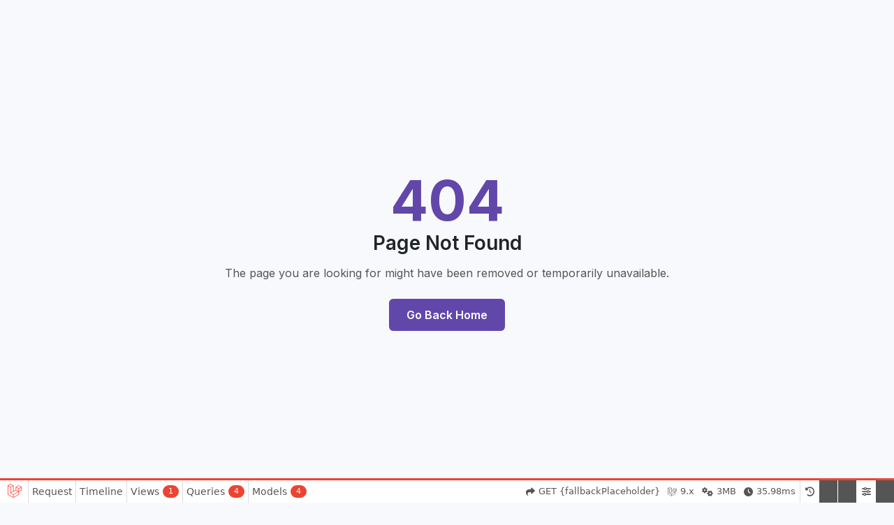

--- FILE ---
content_type: text/html; charset=UTF-8
request_url: https://yespleaseinvitation.com/product-category/undangan-pernikahan-cetak/model-k/?filter_theme=beach&filter_color=black,orange
body_size: 10107
content:
<!doctype html>
<html lang="en">
<head>
    <meta charset="utf-8">
    <title>404 — Page Not Found | YOORIX</title>
    <meta name="viewport" content="width=device-width, initial-scale=1">

    <!-- Bootstrap -->
    <link href="https://cdn.jsdelivr.net/npm/bootstrap@5.3.3/dist/css/bootstrap.min.css" rel="stylesheet">
    <link href="https://fonts.googleapis.com/css2?family=Inter:wght@400;500;600;700&display=swap" rel="stylesheet">

    <style>
        :root{
            --yoorix-primary:#6247AA;
        }
        body{
            font-family: "Inter", sans-serif;
            background:#f8f9fc;
            height:100vh;
            display:flex;
            align-items:center;
            justify-content:center;
            text-align:center;
            padding:20px;
        }
        .code{
            font-size:80px;
            font-weight:700;
            color:var(--yoorix-primary);
            line-height:1;
        }
        .title{
            font-size:28px;
            font-weight:600;
            margin-bottom:10px;
        }
        .desc{
            font-size:16px;
            color:#555;
            margin-bottom:25px;
        }
        .btn-yoorix{
            background:var(--yoorix-primary);
            color:#fff;
            font-weight:600;
            padding:10px 24px;
            border-radius:6px;
        }
        .btn-yoorix:hover{
            background:#513c93;
            color:#fff;
        }
    </style>
<link rel='stylesheet' type='text/css' property='stylesheet' href='/_debugbar/assets/stylesheets?v=1753192890' data-turbolinks-eval='false' data-turbo-eval='false'><script src='/_debugbar/assets/javascript?v=1753192890' data-turbolinks-eval='false' data-turbo-eval='false'></script><script data-turbo-eval='false'>jQuery.noConflict(true);</script>
<script> Sfdump = window.Sfdump || (function (doc) { doc.documentElement.classList.add('sf-js-enabled'); var rxEsc = /([.*+?^${}()|\[\]\/\\])/g, idRx = /\bsf-dump-\d+-ref[012]\w+\b/, keyHint = 0 <= navigator.platform.toUpperCase().indexOf('MAC') ? 'Cmd' : 'Ctrl', addEventListener = function (e, n, cb) { e.addEventListener(n, cb, false); }; if (!doc.addEventListener) { addEventListener = function (element, eventName, callback) { element.attachEvent('on' + eventName, function (e) { e.preventDefault = function () {e.returnValue = false;}; e.target = e.srcElement; callback(e); }); }; } function toggle(a, recursive) { var s = a.nextSibling || {}, oldClass = s.className, arrow, newClass; if (/\bsf-dump-compact\b/.test(oldClass)) { arrow = '▼'; newClass = 'sf-dump-expanded'; } else if (/\bsf-dump-expanded\b/.test(oldClass)) { arrow = '▶'; newClass = 'sf-dump-compact'; } else { return false; } if (doc.createEvent && s.dispatchEvent) { var event = doc.createEvent('Event'); event.initEvent('sf-dump-expanded' === newClass ? 'sfbeforedumpexpand' : 'sfbeforedumpcollapse', true, false); s.dispatchEvent(event); } a.lastChild.innerHTML = arrow; s.className = s.className.replace(/\bsf-dump-(compact|expanded)\b/, newClass); if (recursive) { try { a = s.querySelectorAll('.'+oldClass); for (s = 0; s < a.length; ++s) { if (-1 == a[s].className.indexOf(newClass)) { a[s].className = newClass; a[s].previousSibling.lastChild.innerHTML = arrow; } } } catch (e) { } } return true; }; function collapse(a, recursive) { var s = a.nextSibling || {}, oldClass = s.className; if (/\bsf-dump-expanded\b/.test(oldClass)) { toggle(a, recursive); return true; } return false; }; function expand(a, recursive) { var s = a.nextSibling || {}, oldClass = s.className; if (/\bsf-dump-compact\b/.test(oldClass)) { toggle(a, recursive); return true; } return false; }; function collapseAll(root) { var a = root.querySelector('a.sf-dump-toggle'); if (a) { collapse(a, true); expand(a); return true; } return false; } function reveal(node) { var previous, parents = []; while ((node = node.parentNode || {}) && (previous = node.previousSibling) && 'A' === previous.tagName) { parents.push(previous); } if (0 !== parents.length) { parents.forEach(function (parent) { expand(parent); }); return true; } return false; } function highlight(root, activeNode, nodes) { resetHighlightedNodes(root); Array.from(nodes||[]).forEach(function (node) { if (!/\bsf-dump-highlight\b/.test(node.className)) { node.className = node.className + ' sf-dump-highlight'; } }); if (!/\bsf-dump-highlight-active\b/.test(activeNode.className)) { activeNode.className = activeNode.className + ' sf-dump-highlight-active'; } } function resetHighlightedNodes(root) { Array.from(root.querySelectorAll('.sf-dump-str, .sf-dump-key, .sf-dump-public, .sf-dump-protected, .sf-dump-private')).forEach(function (strNode) { strNode.className = strNode.className.replace(/\bsf-dump-highlight\b/, ''); strNode.className = strNode.className.replace(/\bsf-dump-highlight-active\b/, ''); }); } return function (root, x) { root = doc.getElementById(root); var indentRx = new RegExp('^('+(root.getAttribute('data-indent-pad') || ' ').replace(rxEsc, '\\$1')+')+', 'm'), options = {"maxDepth":1,"maxStringLength":160,"fileLinkFormat":false}, elt = root.getElementsByTagName('A'), len = elt.length, i = 0, s, h, t = []; while (i < len) t.push(elt[i++]); for (i in x) { options[i] = x[i]; } function a(e, f) { addEventListener(root, e, function (e, n) { if ('A' == e.target.tagName) { f(e.target, e); } else if ('A' == e.target.parentNode.tagName) { f(e.target.parentNode, e); } else { n = /\bsf-dump-ellipsis\b/.test(e.target.className) ? e.target.parentNode : e.target; if ((n = n.nextElementSibling) && 'A' == n.tagName) { if (!/\bsf-dump-toggle\b/.test(n.className)) { n = n.nextElementSibling || n; } f(n, e, true); } } }); }; function isCtrlKey(e) { return e.ctrlKey || e.metaKey; } function xpathString(str) { var parts = str.match(/[^'"]+|['"]/g).map(function (part) { if ("'" == part) { return '"\'"'; } if ('"' == part) { return "'\"'"; } return "'" + part + "'"; }); return "concat(" + parts.join(",") + ", '')"; } function xpathHasClass(className) { return "contains(concat(' ', normalize-space(@class), ' '), ' " + className +" ')"; } a('mouseover', function (a, e, c) { if (c) { e.target.style.cursor = "pointer"; } }); a('click', function (a, e, c) { if (/\bsf-dump-toggle\b/.test(a.className)) { e.preventDefault(); if (!toggle(a, isCtrlKey(e))) { var r = doc.getElementById(a.getAttribute('href').slice(1)), s = r.previousSibling, f = r.parentNode, t = a.parentNode; t.replaceChild(r, a); f.replaceChild(a, s); t.insertBefore(s, r); f = f.firstChild.nodeValue.match(indentRx); t = t.firstChild.nodeValue.match(indentRx); if (f && t && f[0] !== t[0]) { r.innerHTML = r.innerHTML.replace(new RegExp('^'+f[0].replace(rxEsc, '\\$1'), 'mg'), t[0]); } if (/\bsf-dump-compact\b/.test(r.className)) { toggle(s, isCtrlKey(e)); } } if (c) { } else if (doc.getSelection) { try { doc.getSelection().removeAllRanges(); } catch (e) { doc.getSelection().empty(); } } else { doc.selection.empty(); } } else if (/\bsf-dump-str-toggle\b/.test(a.className)) { e.preventDefault(); e = a.parentNode.parentNode; e.className = e.className.replace(/\bsf-dump-str-(expand|collapse)\b/, a.parentNode.className); } }); elt = root.getElementsByTagName('SAMP'); len = elt.length; i = 0; while (i < len) t.push(elt[i++]); len = t.length; for (i = 0; i < len; ++i) { elt = t[i]; if ('SAMP' == elt.tagName) { a = elt.previousSibling || {}; if ('A' != a.tagName) { a = doc.createElement('A'); a.className = 'sf-dump-ref'; elt.parentNode.insertBefore(a, elt); } else { a.innerHTML += ' '; } a.title = (a.title ? a.title+'\n[' : '[')+keyHint+'+click] Expand all children'; a.innerHTML += elt.className == 'sf-dump-compact' ? '<span>▶</span>' : '<span>▼</span>'; a.className += ' sf-dump-toggle'; x = 1; if ('sf-dump' != elt.parentNode.className) { x += elt.parentNode.getAttribute('data-depth')/1; } } else if (/\bsf-dump-ref\b/.test(elt.className) && (a = elt.getAttribute('href'))) { a = a.slice(1); elt.className += ' sf-dump-hover'; elt.className += ' '+a; if (/[\[{]$/.test(elt.previousSibling.nodeValue)) { a = a != elt.nextSibling.id && doc.getElementById(a); try { s = a.nextSibling; elt.appendChild(a); s.parentNode.insertBefore(a, s); if (/^[@#]/.test(elt.innerHTML)) { elt.innerHTML += ' <span>▶</span>'; } else { elt.innerHTML = '<span>▶</span>'; elt.className = 'sf-dump-ref'; } elt.className += ' sf-dump-toggle'; } catch (e) { if ('&' == elt.innerHTML.charAt(0)) { elt.innerHTML = '…'; elt.className = 'sf-dump-ref'; } } } } } if (doc.evaluate && Array.from && root.children.length > 1) { root.setAttribute('tabindex', 0); SearchState = function () { this.nodes = []; this.idx = 0; }; SearchState.prototype = { next: function () { if (this.isEmpty()) { return this.current(); } this.idx = this.idx < (this.nodes.length - 1) ? this.idx + 1 : 0; return this.current(); }, previous: function () { if (this.isEmpty()) { return this.current(); } this.idx = this.idx > 0 ? this.idx - 1 : (this.nodes.length - 1); return this.current(); }, isEmpty: function () { return 0 === this.count(); }, current: function () { if (this.isEmpty()) { return null; } return this.nodes[this.idx]; }, reset: function () { this.nodes = []; this.idx = 0; }, count: function () { return this.nodes.length; }, }; function showCurrent(state) { var currentNode = state.current(), currentRect, searchRect; if (currentNode) { reveal(currentNode); highlight(root, currentNode, state.nodes); if ('scrollIntoView' in currentNode) { currentNode.scrollIntoView(true); currentRect = currentNode.getBoundingClientRect(); searchRect = search.getBoundingClientRect(); if (currentRect.top < (searchRect.top + searchRect.height)) { window.scrollBy(0, -(searchRect.top + searchRect.height + 5)); } } } counter.textContent = (state.isEmpty() ? 0 : state.idx + 1) + ' of ' + state.count(); } var search = doc.createElement('div'); search.className = 'sf-dump-search-wrapper sf-dump-search-hidden'; search.innerHTML = ' <input type="text" class="sf-dump-search-input"> <span class="sf-dump-search-count">0 of 0<\/span> <button type="button" class="sf-dump-search-input-previous" tabindex="-1"> <svg viewBox="0 0 1792 1792" xmlns="http://www.w3.org/2000/svg"><path d="M1683 1331l-166 165q-19 19-45 19t-45-19L896 965l-531 531q-19 19-45 19t-45-19l-166-165q-19-19-19-45.5t19-45.5l742-741q19-19 45-19t45 19l742 741q19 19 19 45.5t-19 45.5z"\/><\/svg> <\/button> <button type="button" class="sf-dump-search-input-next" tabindex="-1"> <svg viewBox="0 0 1792 1792" xmlns="http://www.w3.org/2000/svg"><path d="M1683 808l-742 741q-19 19-45 19t-45-19L109 808q-19-19-19-45.5t19-45.5l166-165q19-19 45-19t45 19l531 531 531-531q19-19 45-19t45 19l166 165q19 19 19 45.5t-19 45.5z"\/><\/svg> <\/button> '; root.insertBefore(search, root.firstChild); var state = new SearchState(); var searchInput = search.querySelector('.sf-dump-search-input'); var counter = search.querySelector('.sf-dump-search-count'); var searchInputTimer = 0; var previousSearchQuery = ''; addEventListener(searchInput, 'keyup', function (e) { var searchQuery = e.target.value; /* Don't perform anything if the pressed key didn't change the query */ if (searchQuery === previousSearchQuery) { return; } previousSearchQuery = searchQuery; clearTimeout(searchInputTimer); searchInputTimer = setTimeout(function () { state.reset(); collapseAll(root); resetHighlightedNodes(root); if ('' === searchQuery) { counter.textContent = '0 of 0'; return; } var classMatches = [ "sf-dump-str", "sf-dump-key", "sf-dump-public", "sf-dump-protected", "sf-dump-private", ].map(xpathHasClass).join(' or '); var xpathResult = doc.evaluate('.//span[' + classMatches + '][contains(translate(child::text(), ' + xpathString(searchQuery.toUpperCase()) + ', ' + xpathString(searchQuery.toLowerCase()) + '), ' + xpathString(searchQuery.toLowerCase()) + ')]', root, null, XPathResult.ORDERED_NODE_ITERATOR_TYPE, null); while (node = xpathResult.iterateNext()) state.nodes.push(node); showCurrent(state); }, 400); }); Array.from(search.querySelectorAll('.sf-dump-search-input-next, .sf-dump-search-input-previous')).forEach(function (btn) { addEventListener(btn, 'click', function (e) { e.preventDefault(); -1 !== e.target.className.indexOf('next') ? state.next() : state.previous(); searchInput.focus(); collapseAll(root); showCurrent(state); }) }); addEventListener(root, 'keydown', function (e) { var isSearchActive = !/\bsf-dump-search-hidden\b/.test(search.className); if ((114 === e.keyCode && !isSearchActive) || (isCtrlKey(e) && 70 === e.keyCode)) { /* F3 or CMD/CTRL + F */ if (70 === e.keyCode && document.activeElement === searchInput) { /* * If CMD/CTRL + F is hit while having focus on search input, * the user probably meant to trigger browser search instead. * Let the browser execute its behavior: */ return; } e.preventDefault(); search.className = search.className.replace(/\bsf-dump-search-hidden\b/, ''); searchInput.focus(); } else if (isSearchActive) { if (27 === e.keyCode) { /* ESC key */ search.className += ' sf-dump-search-hidden'; e.preventDefault(); resetHighlightedNodes(root); searchInput.value = ''; } else if ( (isCtrlKey(e) && 71 === e.keyCode) /* CMD/CTRL + G */ || 13 === e.keyCode /* Enter */ || 114 === e.keyCode /* F3 */ ) { e.preventDefault(); e.shiftKey ? state.previous() : state.next(); collapseAll(root); showCurrent(state); } } }); } if (0 >= options.maxStringLength) { return; } try { elt = root.querySelectorAll('.sf-dump-str'); len = elt.length; i = 0; t = []; while (i < len) t.push(elt[i++]); len = t.length; for (i = 0; i < len; ++i) { elt = t[i]; s = elt.innerText || elt.textContent; x = s.length - options.maxStringLength; if (0 < x) { h = elt.innerHTML; elt[elt.innerText ? 'innerText' : 'textContent'] = s.substring(0, options.maxStringLength); elt.className += ' sf-dump-str-collapse'; elt.innerHTML = '<span class=sf-dump-str-collapse>'+h+'<a class="sf-dump-ref sf-dump-str-toggle" title="Collapse"> ◀</a></span>'+ '<span class=sf-dump-str-expand>'+elt.innerHTML+'<a class="sf-dump-ref sf-dump-str-toggle" title="'+x+' remaining characters"> ▶</a></span>'; } } } catch (e) { } }; })(document); </script><style> .sf-js-enabled .phpdebugbar pre.sf-dump .sf-dump-compact, .sf-js-enabled .sf-dump-str-collapse .sf-dump-str-collapse, .sf-js-enabled .sf-dump-str-expand .sf-dump-str-expand { display: none; } .sf-dump-hover:hover { background-color: #B729D9; color: #FFF !important; border-radius: 2px; } .phpdebugbar pre.sf-dump { display: block; white-space: pre; padding: 5px; overflow: initial !important; } .phpdebugbar pre.sf-dump:after { content: ""; visibility: hidden; display: block; height: 0; clear: both; } .phpdebugbar pre.sf-dump .sf-dump-ellipsization { display: inline-flex; } .phpdebugbar pre.sf-dump a { text-decoration: none; cursor: pointer; border: 0; outline: none; color: inherit; } .phpdebugbar pre.sf-dump img { max-width: 50em; max-height: 50em; margin: .5em 0 0 0; padding: 0; background: url([data-uri]) #D3D3D3; } .phpdebugbar pre.sf-dump .sf-dump-ellipsis { text-overflow: ellipsis; white-space: nowrap; overflow: hidden; } .phpdebugbar pre.sf-dump .sf-dump-ellipsis-tail { flex-shrink: 0; } .phpdebugbar pre.sf-dump code { display:inline; padding:0; background:none; } .sf-dump-public.sf-dump-highlight, .sf-dump-protected.sf-dump-highlight, .sf-dump-private.sf-dump-highlight, .sf-dump-str.sf-dump-highlight, .sf-dump-key.sf-dump-highlight { background: rgba(111, 172, 204, 0.3); border: 1px solid #7DA0B1; border-radius: 3px; } .sf-dump-public.sf-dump-highlight-active, .sf-dump-protected.sf-dump-highlight-active, .sf-dump-private.sf-dump-highlight-active, .sf-dump-str.sf-dump-highlight-active, .sf-dump-key.sf-dump-highlight-active { background: rgba(253, 175, 0, 0.4); border: 1px solid #ffa500; border-radius: 3px; } .phpdebugbar pre.sf-dump .sf-dump-search-hidden { display: none !important; } .phpdebugbar pre.sf-dump .sf-dump-search-wrapper { font-size: 0; white-space: nowrap; margin-bottom: 5px; display: flex; position: -webkit-sticky; position: sticky; top: 5px; } .phpdebugbar pre.sf-dump .sf-dump-search-wrapper > * { vertical-align: top; box-sizing: border-box; height: 21px; font-weight: normal; border-radius: 0; background: #FFF; color: #757575; border: 1px solid #BBB; } .phpdebugbar pre.sf-dump .sf-dump-search-wrapper > input.sf-dump-search-input { padding: 3px; height: 21px; font-size: 12px; border-right: none; border-top-left-radius: 3px; border-bottom-left-radius: 3px; color: #000; min-width: 15px; width: 100%; } .phpdebugbar pre.sf-dump .sf-dump-search-wrapper > .sf-dump-search-input-next, .phpdebugbar pre.sf-dump .sf-dump-search-wrapper > .sf-dump-search-input-previous { background: #F2F2F2; outline: none; border-left: none; font-size: 0; line-height: 0; } .phpdebugbar pre.sf-dump .sf-dump-search-wrapper > .sf-dump-search-input-next { border-top-right-radius: 3px; border-bottom-right-radius: 3px; } .phpdebugbar pre.sf-dump .sf-dump-search-wrapper > .sf-dump-search-input-next > svg, .phpdebugbar pre.sf-dump .sf-dump-search-wrapper > .sf-dump-search-input-previous > svg { pointer-events: none; width: 12px; height: 12px; } .phpdebugbar pre.sf-dump .sf-dump-search-wrapper > .sf-dump-search-count { display: inline-block; padding: 0 5px; margin: 0; border-left: none; line-height: 21px; font-size: 12px; }.phpdebugbar pre.sf-dump, .phpdebugbar pre.sf-dump .sf-dump-default{word-wrap: break-word; white-space: pre-wrap; word-break: normal}.phpdebugbar pre.sf-dump .sf-dump-num{font-weight:bold; color:#1299DA}.phpdebugbar pre.sf-dump .sf-dump-const{font-weight:bold}.phpdebugbar pre.sf-dump .sf-dump-str{font-weight:bold; color:#3A9B26}.phpdebugbar pre.sf-dump .sf-dump-note{color:#1299DA}.phpdebugbar pre.sf-dump .sf-dump-ref{color:#7B7B7B}.phpdebugbar pre.sf-dump .sf-dump-public{color:#000000}.phpdebugbar pre.sf-dump .sf-dump-protected{color:#000000}.phpdebugbar pre.sf-dump .sf-dump-private{color:#000000}.phpdebugbar pre.sf-dump .sf-dump-meta{color:#B729D9}.phpdebugbar pre.sf-dump .sf-dump-key{color:#3A9B26}.phpdebugbar pre.sf-dump .sf-dump-index{color:#1299DA}.phpdebugbar pre.sf-dump .sf-dump-ellipsis{color:#A0A000}.phpdebugbar pre.sf-dump .sf-dump-ns{user-select:none;}.phpdebugbar pre.sf-dump .sf-dump-ellipsis-note{color:#1299DA}.phpdebugbar[data-theme='dark'] pre.sf-dump, pre.sf-dump .sf-dump-default{background-color:#18171B; color:#FF8400; line-height:1.2em; font:12px Menlo, Monaco, Consolas, monospace; word-wrap: break-word; white-space: pre-wrap; position:relative; z-index:99999; word-break: break-all}.phpdebugbar[data-theme='dark'] pre.sf-dump .sf-dump-num{font-weight:bold; color:#1299DA}.phpdebugbar[data-theme='dark'] pre.sf-dump .sf-dump-const{font-weight:bold}.phpdebugbar[data-theme='dark'] pre.sf-dump .sf-dump-str{font-weight:bold; color:#56DB3A}.phpdebugbar[data-theme='dark'] pre.sf-dump .sf-dump-note{color:#1299DA}.phpdebugbar[data-theme='dark'] pre.sf-dump .sf-dump-ref{color:#A0A0A0}.phpdebugbar[data-theme='dark'] pre.sf-dump .sf-dump-public{color:#FFFFFF}.phpdebugbar[data-theme='dark'] pre.sf-dump .sf-dump-protected{color:#FFFFFF}.phpdebugbar[data-theme='dark'] pre.sf-dump .sf-dump-private{color:#FFFFFF}.phpdebugbar[data-theme='dark'] pre.sf-dump .sf-dump-meta{color:#B729D9}.phpdebugbar[data-theme='dark'] pre.sf-dump .sf-dump-key{color:#56DB3A}.phpdebugbar[data-theme='dark'] pre.sf-dump .sf-dump-index{color:#1299DA}.phpdebugbar[data-theme='dark'] pre.sf-dump .sf-dump-ellipsis{color:#FF8400}.phpdebugbar[data-theme='dark'] pre.sf-dump .sf-dump-ns{user-select:none;}.phpdebugbar[data-theme='dark'] pre.sf-dump .sf-dump-ellipsis-note{color:#1299DA}</style>
</head>

<body>

<div>
    <div class="code">404</div>
    <div class="title">Page Not Found</div>
    <p class="desc">The page you are looking for might have been removed or temporarily unavailable.</p>
    <a href="/" class="btn btn-yoorix">Go Back Home</a>
</div>

<script type="text/javascript">
var phpdebugbar = new PhpDebugBar.DebugBar({"theme":"auto","hideEmptyTabs":true});
phpdebugbar.addTab("request", new PhpDebugBar.DebugBar.Tab({"icon":"tags","order":-100,"title":"Request", "widget": new PhpDebugBar.Widgets.HtmlVariableListWidget()}));
phpdebugbar.addTab("messages", new PhpDebugBar.DebugBar.Tab({"icon":"list-alt","title":"Messages", "widget": new PhpDebugBar.Widgets.MessagesWidget()}));
phpdebugbar.addIndicator("time", new PhpDebugBar.DebugBar.Indicator({"icon":"clock-o","tooltip":"Request Duration","link":"timeline"}), "right");
phpdebugbar.addTab("timeline", new PhpDebugBar.DebugBar.Tab({"icon":"tasks","title":"Timeline", "widget": new PhpDebugBar.Widgets.TimelineWidget()}));
phpdebugbar.addIndicator("memory", new PhpDebugBar.DebugBar.Indicator({"icon":"cogs","tooltip":"Memory Usage"}), "right");
phpdebugbar.addTab("exceptions", new PhpDebugBar.DebugBar.Tab({"icon":"bug","title":"Exceptions", "widget": new PhpDebugBar.Widgets.ExceptionsWidget()}));
phpdebugbar.addIndicator("version", new PhpDebugBar.DebugBar.Indicator({"icon":"laravel phpdebugbar-fab"}), "right");
phpdebugbar.addTab("views", new PhpDebugBar.DebugBar.Tab({"icon":"leaf","title":"Views", "widget": new PhpDebugBar.Widgets.TemplatesWidget()}));
phpdebugbar.addTab("queries", new PhpDebugBar.DebugBar.Tab({"icon":"database","title":"Queries", "widget": new PhpDebugBar.Widgets.LaravelQueriesWidget()}));
phpdebugbar.addTab("models", new PhpDebugBar.DebugBar.Tab({"icon":"cubes","title":"Models", "widget": new PhpDebugBar.Widgets.TableVariableListWidget()}));
phpdebugbar.addTab("emails", new PhpDebugBar.DebugBar.Tab({"icon":"inbox","title":"Mails", "widget": new PhpDebugBar.Widgets.MailsWidget()}));
phpdebugbar.addTab("gate", new PhpDebugBar.DebugBar.Tab({"icon":"list-alt","title":"Gate", "widget": new PhpDebugBar.Widgets.MessagesWidget()}));
phpdebugbar.addIndicator("currentrequest", new PhpDebugBar.DebugBar.Indicator({"icon":"share","link":"request"}), "right");
phpdebugbar.setDataMap({
"request": ["request.data", {}],
"messages": ["messages.messages", []],
"messages:badge": ["messages.count", null],
"time": ["time.duration_str", '0ms'],
"timeline": ["time", {}],
"memory": ["memory.peak_usage_str", '0B'],
"exceptions": ["exceptions.exceptions", []],
"exceptions:badge": ["exceptions.count", null],
"version": ["laravel.version", ],
"version:tooltip": ["laravel.tooltip", {}],
"views": ["views", []],
"views:badge": ["views.nb_templates", 0],
"queries": ["queries", []],
"queries:badge": ["queries.nb_statements", 0],
"models": ["models", {}],
"models:badge": ["models.count", 0],
"emails": ["symfonymailer_mails.mails", []],
"emails:badge": ["symfonymailer_mails.count", null],
"gate": ["gate.messages", []],
"gate:badge": ["gate.count", null],
"request:badge": ["request.badge", null],
"currentrequest": ["request.data.uri", ],
"currentrequest:tooltip": ["request.tooltip", {}]
});
phpdebugbar.restoreState();
phpdebugbar.enableAjaxHandlerTab();
phpdebugbar.ajaxHandler = new PhpDebugBar.AjaxHandler(phpdebugbar, undefined, true);
phpdebugbar.ajaxHandler.bindToFetch();
phpdebugbar.ajaxHandler.bindToXHR();
phpdebugbar.setOpenHandler(new PhpDebugBar.OpenHandler({"url":"https:\/\/yespleaseinvitation.com\/_debugbar\/open"}));
phpdebugbar.addDataSet({"__meta":{"id":"01KFWDBH737JZWSMGP22D8JFHY","datetime":"2026-01-26 05:45:17","utime":1769406317.795168,"method":"GET","uri":"\/product-category\/undangan-pernikahan-cetak\/model-k\/?filter_theme=beach\u0026filter_color=black,orange","ip":"162.159.115.29"},"messages":{"count":0,"messages":[]},"time":{"count":4,"start":1769406317.759206,"end":1769406317.795182,"duration":0.03597593307495117,"duration_str":"35.98ms","measures":[{"label":"Booting","start":1769406317.759206,"relative_start":0,"end":1769406317.782815,"relative_end":1769406317.782815,"duration":0.023608922958374023,"duration_str":"23.61ms","memory":0,"memory_str":"0B","params":[],"collector":"time","group":null},{"label":"Application","start":1769406317.78283,"relative_start":0.023623943328857422,"end":1769406317.795184,"relative_end":1.9073486328125e-6,"duration":0.012353897094726562,"duration_str":"12.35ms","memory":0,"memory_str":"0B","params":[],"collector":"time","group":null},{"label":"Routing","start":1769406317.783809,"relative_start":0.024602890014648438,"end":1769406317.788361,"relative_end":1769406317.788361,"duration":0.004552125930786133,"duration_str":"4.55ms","memory":0,"memory_str":"0B","params":[],"collector":null,"group":null},{"label":"View: errors.404","start":1769406317.794875,"relative_start":0.03566884994506836,"end":1769406317.794875,"relative_end":1769406317.794875,"duration":0,"duration_str":"0\u03bcs","memory":0,"memory_str":"0B","params":[],"collector":"views","group":"View"}]},"memory":{"peak_usage":3511584,"peak_usage_str":"3MB"},"exceptions":{"count":0,"exceptions":[]},"laravel":{"version":"9.x","tooltip":{"Laravel Version":"9.52.21","PHP Version":"8.3.6","Environment":"local","Debug Mode":"Enabled","URL":"yoorix.com\/","Timezone":"UTC","Locale":"en"}},"views":{"count":1,"nb_templates":1,"templates":[{"name":"errors.404","param_count":null,"params":[],"start":1769406317.79486,"type":"blade","hash":"blade\/var\/www\/yoorix\/resources\/views\/errors\/404.blade.phperrors.404","xdebug_link":{"url":"phpstorm:\/\/open?file=%2Fvar%2Fwww%2Fyoorix%2Fresources%2Fviews%2Ferrors%2F404.blade.php\u0026line=1","ajax":false,"filename":"404.blade.php","line":"?"}}]},"queries":{"count":4,"nb_statements":4,"nb_visible_statements":4,"nb_excluded_statements":0,"nb_failed_statements":0,"accumulated_duration":0.0026599999999999996,"accumulated_duration_str":"2.66ms","memory_usage":0,"memory_usage_str":null,"statements":[{"sql":"select * from `languages` where `is_default` = 1 limit 1","type":"query","params":[],"bindings":[1],"hints":null,"show_copy":true,"backtrace":[{"index":15,"namespace":"middleware","name":"setlang","file":"\/var\/www\/yoorix\/app\/Http\/Middleware\/SetLangMiddleware.php","line":24},{"index":16,"namespace":null,"name":"vendor\/laravel\/framework\/src\/Illuminate\/Pipeline\/Pipeline.php","file":"\/var\/www\/yoorix\/vendor\/laravel\/framework\/src\/Illuminate\/Pipeline\/Pipeline.php","line":180},{"index":18,"namespace":null,"name":"vendor\/laravel\/framework\/src\/Illuminate\/Pipeline\/Pipeline.php","file":"\/var\/www\/yoorix\/vendor\/laravel\/framework\/src\/Illuminate\/Pipeline\/Pipeline.php","line":180},{"index":19,"namespace":"middleware","name":"bindings","file":"\/var\/www\/yoorix\/vendor\/laravel\/framework\/src\/Illuminate\/Routing\/Middleware\/SubstituteBindings.php","line":50},{"index":20,"namespace":null,"name":"vendor\/laravel\/framework\/src\/Illuminate\/Pipeline\/Pipeline.php","file":"\/var\/www\/yoorix\/vendor\/laravel\/framework\/src\/Illuminate\/Pipeline\/Pipeline.php","line":180}],"start":1769406317.789237,"duration":0.00086,"duration_str":"860\u03bcs","memory":0,"memory_str":null,"filename":"setlang:24","source":{"index":15,"namespace":"middleware","name":"setlang","file":"\/var\/www\/yoorix\/app\/Http\/Middleware\/SetLangMiddleware.php","line":24},"xdebug_link":{"url":"phpstorm:\/\/open?file=%2Fvar%2Fwww%2Fyoorix%2Fapp%2FHttp%2FMiddleware%2FSetLangMiddleware.php\u0026line=24","ajax":false,"filename":"SetLangMiddleware.php","line":"24"},"connection":"yoorix","explain":null,"start_percent":0,"width_percent":32.331},{"sql":"select * from `languages` where `is_default` = 1 limit 1","type":"query","params":[],"bindings":[1],"hints":null,"show_copy":true,"backtrace":[{"index":15,"namespace":null,"name":"app\/Providers\/AppServiceProvider.php","file":"\/var\/www\/yoorix\/app\/Providers\/AppServiceProvider.php","line":165},{"index":16,"namespace":null,"name":"vendor\/laravel\/framework\/src\/Illuminate\/Container\/Container.php","file":"\/var\/www\/yoorix\/vendor\/laravel\/framework\/src\/Illuminate\/Container\/Container.php","line":885},{"index":17,"namespace":null,"name":"vendor\/laravel\/framework\/src\/Illuminate\/Container\/Container.php","file":"\/var\/www\/yoorix\/vendor\/laravel\/framework\/src\/Illuminate\/Container\/Container.php","line":770},{"index":18,"namespace":null,"name":"vendor\/laravel\/framework\/src\/Illuminate\/Foundation\/Application.php","file":"\/var\/www\/yoorix\/vendor\/laravel\/framework\/src\/Illuminate\/Foundation\/Application.php","line":881},{"index":19,"namespace":null,"name":"vendor\/laravel\/framework\/src\/Illuminate\/Container\/Container.php","file":"\/var\/www\/yoorix\/vendor\/laravel\/framework\/src\/Illuminate\/Container\/Container.php","line":706}],"start":1769406317.791261,"duration":0.0006,"duration_str":"600\u03bcs","memory":0,"memory_str":null,"filename":"AppServiceProvider.php:165","source":{"index":15,"namespace":null,"name":"app\/Providers\/AppServiceProvider.php","file":"\/var\/www\/yoorix\/app\/Providers\/AppServiceProvider.php","line":165},"xdebug_link":{"url":"phpstorm:\/\/open?file=%2Fvar%2Fwww%2Fyoorix%2Fapp%2FProviders%2FAppServiceProvider.php\u0026line=165","ajax":false,"filename":"AppServiceProvider.php","line":"165"},"connection":"yoorix","explain":null,"start_percent":32.331,"width_percent":22.556},{"sql":"select * from `basic_settings` where `basic_settings`.`language_id` = 176 and `basic_settings`.`language_id` is not null limit 1","type":"query","params":[],"bindings":[176],"hints":null,"show_copy":true,"backtrace":[{"index":20,"namespace":null,"name":"app\/Providers\/AppServiceProvider.php","file":"\/var\/www\/yoorix\/app\/Providers\/AppServiceProvider.php","line":252},{"index":21,"namespace":null,"name":"vendor\/laravel\/framework\/src\/Illuminate\/View\/Concerns\/ManagesEvents.php","file":"\/var\/www\/yoorix\/vendor\/laravel\/framework\/src\/Illuminate\/View\/Concerns\/ManagesEvents.php","line":162},{"index":24,"namespace":null,"name":"vendor\/laravel\/framework\/src\/Illuminate\/View\/Concerns\/ManagesEvents.php","file":"\/var\/www\/yoorix\/vendor\/laravel\/framework\/src\/Illuminate\/View\/Concerns\/ManagesEvents.php","line":177},{"index":25,"namespace":null,"name":"vendor\/laravel\/framework\/src\/Illuminate\/View\/View.php","file":"\/var\/www\/yoorix\/vendor\/laravel\/framework\/src\/Illuminate\/View\/View.php","line":176},{"index":26,"namespace":null,"name":"vendor\/laravel\/framework\/src\/Illuminate\/View\/View.php","file":"\/var\/www\/yoorix\/vendor\/laravel\/framework\/src\/Illuminate\/View\/View.php","line":147}],"start":1769406317.7926538,"duration":0.0005899999999999999,"duration_str":"590\u03bcs","memory":0,"memory_str":null,"filename":"AppServiceProvider.php:252","source":{"index":20,"namespace":null,"name":"app\/Providers\/AppServiceProvider.php","file":"\/var\/www\/yoorix\/app\/Providers\/AppServiceProvider.php","line":252},"xdebug_link":{"url":"phpstorm:\/\/open?file=%2Fvar%2Fwww%2Fyoorix%2Fapp%2FProviders%2FAppServiceProvider.php\u0026line=252","ajax":false,"filename":"AppServiceProvider.php","line":"252"},"connection":"yoorix","explain":null,"start_percent":54.887,"width_percent":22.18},{"sql":"select * from `basic_extendeds` where `basic_extendeds`.`language_id` = 176 and `basic_extendeds`.`language_id` is not null limit 1","type":"query","params":[],"bindings":[176],"hints":null,"show_copy":true,"backtrace":[{"index":20,"namespace":null,"name":"app\/Providers\/AppServiceProvider.php","file":"\/var\/www\/yoorix\/app\/Providers\/AppServiceProvider.php","line":253},{"index":21,"namespace":null,"name":"vendor\/laravel\/framework\/src\/Illuminate\/View\/Concerns\/ManagesEvents.php","file":"\/var\/www\/yoorix\/vendor\/laravel\/framework\/src\/Illuminate\/View\/Concerns\/ManagesEvents.php","line":162},{"index":24,"namespace":null,"name":"vendor\/laravel\/framework\/src\/Illuminate\/View\/Concerns\/ManagesEvents.php","file":"\/var\/www\/yoorix\/vendor\/laravel\/framework\/src\/Illuminate\/View\/Concerns\/ManagesEvents.php","line":177},{"index":25,"namespace":null,"name":"vendor\/laravel\/framework\/src\/Illuminate\/View\/View.php","file":"\/var\/www\/yoorix\/vendor\/laravel\/framework\/src\/Illuminate\/View\/View.php","line":176},{"index":26,"namespace":null,"name":"vendor\/laravel\/framework\/src\/Illuminate\/View\/View.php","file":"\/var\/www\/yoorix\/vendor\/laravel\/framework\/src\/Illuminate\/View\/View.php","line":147}],"start":1769406317.7938569,"duration":0.00061,"duration_str":"610\u03bcs","memory":0,"memory_str":null,"filename":"AppServiceProvider.php:253","source":{"index":20,"namespace":null,"name":"app\/Providers\/AppServiceProvider.php","file":"\/var\/www\/yoorix\/app\/Providers\/AppServiceProvider.php","line":253},"xdebug_link":{"url":"phpstorm:\/\/open?file=%2Fvar%2Fwww%2Fyoorix%2Fapp%2FProviders%2FAppServiceProvider.php\u0026line=253","ajax":false,"filename":"AppServiceProvider.php","line":"253"},"connection":"yoorix","explain":null,"start_percent":77.068,"width_percent":22.932}]},"models":{"data":{"App\\Models\\Language":{"retrieved":2,"xdebug_link":{"url":"phpstorm:\/\/open?file=%2Fvar%2Fwww%2Fyoorix%2Fapp%2FModels%2FLanguage.php\u0026line=1","ajax":false,"filename":"Language.php","line":"?"}},"App\\Models\\BasicSetting":{"retrieved":1,"xdebug_link":{"url":"phpstorm:\/\/open?file=%2Fvar%2Fwww%2Fyoorix%2Fapp%2FModels%2FBasicSetting.php\u0026line=1","ajax":false,"filename":"BasicSetting.php","line":"?"}},"App\\Models\\BasicExtended":{"retrieved":1,"xdebug_link":{"url":"phpstorm:\/\/open?file=%2Fvar%2Fwww%2Fyoorix%2Fapp%2FModels%2FBasicExtended.php\u0026line=1","ajax":false,"filename":"BasicExtended.php","line":"?"}}},"count":4,"key_map":{"retrieved":"Retrieved","created":"Created","updated":"Updated","deleted":"Deleted"},"is_counter":true,"badges":{"retrieved":4}},"symfonymailer_mails":{"count":0,"mails":[]},"gate":{"count":0,"messages":[]},"request":{"data":{"status":"200 OK","full_url":"https:\/\/yespleaseinvitation.com\/product-category\/undangan-pernikahan-cetak\/model-k?filter_color=blac...","action_name":null,"controller_action":"Closure","uri":"GET {fallbackPlaceholder}","namespace":"App\\Http\\Controllers","file":"\u003Ca href=\u0022phpstorm:\/\/open?file=%2Fvar%2Fwww%2Fyoorix%2Froutes%2Fweb.php\u0026line=11\u0022 onclick=\u0022\u0022 class=\u0022phpdebugbar-widgets-editor-link\u0022\u003Eroutes\/web.php:11-13\u003C\/a\u003E","middleware":"web, setlang","duration":"36.26ms","peak_memory":"4MB","response":"text\/html; charset=UTF-8","request_format":"html","request_query":"\u003Cpre class=sf-dump id=sf-dump-1741281221 data-indent-pad=\u0022  \u0022\u003E\u003Cspan class=sf-dump-note\u003Earray:2\u003C\/span\u003E [\u003Csamp data-depth=1 class=sf-dump-expanded\u003E\n  \u0022\u003Cspan class=sf-dump-key\u003Efilter_theme\u003C\/span\u003E\u0022 =\u003E \u0022\u003Cspan class=sf-dump-str title=\u00225 characters\u0022\u003Ebeach\u003C\/span\u003E\u0022\n  \u0022\u003Cspan class=sf-dump-key\u003Efilter_color\u003C\/span\u003E\u0022 =\u003E \u0022\u003Cspan class=sf-dump-str title=\u002212 characters\u0022\u003Eblack,orange\u003C\/span\u003E\u0022\n\u003C\/samp\u003E]\n\u003C\/pre\u003E\u003Cscript\u003ESfdump(\u0022sf-dump-1741281221\u0022, {\u0022maxDepth\u0022:0})\u003C\/script\u003E\n","request_request":"\u003Cpre class=sf-dump id=sf-dump-1642175459 data-indent-pad=\u0022  \u0022\u003E[]\n\u003C\/pre\u003E\u003Cscript\u003ESfdump(\u0022sf-dump-1642175459\u0022, {\u0022maxDepth\u0022:0})\u003C\/script\u003E\n","request_headers":"\u003Cpre class=sf-dump id=sf-dump-1919108930 data-indent-pad=\u0022  \u0022\u003E\u003Cspan class=sf-dump-note\u003Earray:18\u003C\/span\u003E [\u003Csamp data-depth=1 class=sf-dump-expanded\u003E\n  \u0022\u003Cspan class=sf-dump-key\u003Ex-forwarded-proto\u003C\/span\u003E\u0022 =\u003E \u003Cspan class=sf-dump-note\u003Earray:1\u003C\/span\u003E [\u003Csamp data-depth=2 class=sf-dump-compact\u003E\n    \u003Cspan class=sf-dump-index\u003E0\u003C\/span\u003E =\u003E \u0022\u003Cspan class=sf-dump-str title=\u00225 characters\u0022\u003Ehttps\u003C\/span\u003E\u0022\n  \u003C\/samp\u003E]\n  \u0022\u003Cspan class=sf-dump-key\u003Ecf-visitor\u003C\/span\u003E\u0022 =\u003E \u003Cspan class=sf-dump-note\u003Earray:1\u003C\/span\u003E [\u003Csamp data-depth=2 class=sf-dump-compact\u003E\n    \u003Cspan class=sf-dump-index\u003E0\u003C\/span\u003E =\u003E \u0022\u003Cspan class=sf-dump-str title=\u002218 characters\u0022\u003E{\u0026quot;scheme\u0026quot;:\u0026quot;https\u0026quot;}\u003C\/span\u003E\u0022\n  \u003C\/samp\u003E]\n  \u0022\u003Cspan class=sf-dump-key\u003Ecf-ipcountry\u003C\/span\u003E\u0022 =\u003E \u003Cspan class=sf-dump-note\u003Earray:1\u003C\/span\u003E [\u003Csamp data-depth=2 class=sf-dump-compact\u003E\n    \u003Cspan class=sf-dump-index\u003E0\u003C\/span\u003E =\u003E \u0022\u003Cspan class=sf-dump-str title=\u00222 characters\u0022\u003EUS\u003C\/span\u003E\u0022\n  \u003C\/samp\u003E]\n  \u0022\u003Cspan class=sf-dump-key\u003Ecf-connecting-ip\u003C\/span\u003E\u0022 =\u003E \u003Cspan class=sf-dump-note\u003Earray:1\u003C\/span\u003E [\u003Csamp data-depth=2 class=sf-dump-compact\u003E\n    \u003Cspan class=sf-dump-index\u003E0\u003C\/span\u003E =\u003E \u0022\u003Cspan class=sf-dump-str title=\u002212 characters\u0022\u003E3.144.172.59\u003C\/span\u003E\u0022\n  \u003C\/samp\u003E]\n  \u0022\u003Cspan class=sf-dump-key\u003Ecdn-loop\u003C\/span\u003E\u0022 =\u003E \u003Cspan class=sf-dump-note\u003Earray:1\u003C\/span\u003E [\u003Csamp data-depth=2 class=sf-dump-compact\u003E\n    \u003Cspan class=sf-dump-index\u003E0\u003C\/span\u003E =\u003E \u0022\u003Cspan class=sf-dump-str title=\u002219 characters\u0022\u003Ecloudflare; loops=1\u003C\/span\u003E\u0022\n  \u003C\/samp\u003E]\n  \u0022\u003Cspan class=sf-dump-key\u003Eaccept\u003C\/span\u003E\u0022 =\u003E \u003Cspan class=sf-dump-note\u003Earray:1\u003C\/span\u003E [\u003Csamp data-depth=2 class=sf-dump-compact\u003E\n    \u003Cspan class=sf-dump-index\u003E0\u003C\/span\u003E =\u003E \u0022\u003Cspan class=sf-dump-str title=\u0022124 characters\u0022\u003Etext\/html,application\/xhtml+xml,application\/xml;q=0.9,image\/webp,image\/apng,*\/*;q=0.8,application\/signed-exchange;v=b3;q=0.9\u003C\/span\u003E\u0022\n  \u003C\/samp\u003E]\n  \u0022\u003Cspan class=sf-dump-key\u003Euser-agent\u003C\/span\u003E\u0022 =\u003E \u003Cspan class=sf-dump-note\u003Earray:1\u003C\/span\u003E [\u003Csamp data-depth=2 class=sf-dump-compact\u003E\n    \u003Cspan class=sf-dump-index\u003E0\u003C\/span\u003E =\u003E \u0022\u003Cspan class=sf-dump-str title=\u0022159 characters\u0022\u003EMozilla\/5.0 (Macintosh; Intel Mac OS X 10_15_7) AppleWebKit\/537.36 (KHTML, like Gecko) Chrome\/131.0.0.0 Safari\/537.36; ClaudeBot\/1.0; +claudebot@anthropic.com)\u003C\/span\u003E\u0022\n  \u003C\/samp\u003E]\n  \u0022\u003Cspan class=sf-dump-key\u003Eupgrade-insecure-requests\u003C\/span\u003E\u0022 =\u003E \u003Cspan class=sf-dump-note\u003Earray:1\u003C\/span\u003E [\u003Csamp data-depth=2 class=sf-dump-compact\u003E\n    \u003Cspan class=sf-dump-index\u003E0\u003C\/span\u003E =\u003E \u0022\u003Cspan class=sf-dump-str\u003E1\u003C\/span\u003E\u0022\n  \u003C\/samp\u003E]\n  \u0022\u003Cspan class=sf-dump-key\u003Ecache-control\u003C\/span\u003E\u0022 =\u003E \u003Cspan class=sf-dump-note\u003Earray:1\u003C\/span\u003E [\u003Csamp data-depth=2 class=sf-dump-compact\u003E\n    \u003Cspan class=sf-dump-index\u003E0\u003C\/span\u003E =\u003E \u0022\u003Cspan class=sf-dump-str title=\u00228 characters\u0022\u003Eno-cache\u003C\/span\u003E\u0022\n  \u003C\/samp\u003E]\n  \u0022\u003Cspan class=sf-dump-key\u003Epragma\u003C\/span\u003E\u0022 =\u003E \u003Cspan class=sf-dump-note\u003Earray:1\u003C\/span\u003E [\u003Csamp data-depth=2 class=sf-dump-compact\u003E\n    \u003Cspan class=sf-dump-index\u003E0\u003C\/span\u003E =\u003E \u0022\u003Cspan class=sf-dump-str title=\u00228 characters\u0022\u003Eno-cache\u003C\/span\u003E\u0022\n  \u003C\/samp\u003E]\n  \u0022\u003Cspan class=sf-dump-key\u003Esec-fetch-user\u003C\/span\u003E\u0022 =\u003E \u003Cspan class=sf-dump-note\u003Earray:1\u003C\/span\u003E [\u003Csamp data-depth=2 class=sf-dump-compact\u003E\n    \u003Cspan class=sf-dump-index\u003E0\u003C\/span\u003E =\u003E \u0022\u003Cspan class=sf-dump-str title=\u00222 characters\u0022\u003E?1\u003C\/span\u003E\u0022\n  \u003C\/samp\u003E]\n  \u0022\u003Cspan class=sf-dump-key\u003Ecf-ray\u003C\/span\u003E\u0022 =\u003E \u003Cspan class=sf-dump-note\u003Earray:1\u003C\/span\u003E [\u003Csamp data-depth=2 class=sf-dump-compact\u003E\n    \u003Cspan class=sf-dump-index\u003E0\u003C\/span\u003E =\u003E \u0022\u003Cspan class=sf-dump-str title=\u002220 characters\u0022\u003E9c3db40a2bc8d858-CMH\u003C\/span\u003E\u0022\n  \u003C\/samp\u003E]\n  \u0022\u003Cspan class=sf-dump-key\u003Esec-fetch-dest\u003C\/span\u003E\u0022 =\u003E \u003Cspan class=sf-dump-note\u003Earray:1\u003C\/span\u003E [\u003Csamp data-depth=2 class=sf-dump-compact\u003E\n    \u003Cspan class=sf-dump-index\u003E0\u003C\/span\u003E =\u003E \u0022\u003Cspan class=sf-dump-str title=\u00228 characters\u0022\u003Edocument\u003C\/span\u003E\u0022\n  \u003C\/samp\u003E]\n  \u0022\u003Cspan class=sf-dump-key\u003Eaccept-encoding\u003C\/span\u003E\u0022 =\u003E \u003Cspan class=sf-dump-note\u003Earray:1\u003C\/span\u003E [\u003Csamp data-depth=2 class=sf-dump-compact\u003E\n    \u003Cspan class=sf-dump-index\u003E0\u003C\/span\u003E =\u003E \u0022\u003Cspan class=sf-dump-str title=\u00228 characters\u0022\u003Egzip, br\u003C\/span\u003E\u0022\n  \u003C\/samp\u003E]\n  \u0022\u003Cspan class=sf-dump-key\u003Esec-fetch-mode\u003C\/span\u003E\u0022 =\u003E \u003Cspan class=sf-dump-note\u003Earray:1\u003C\/span\u003E [\u003Csamp data-depth=2 class=sf-dump-compact\u003E\n    \u003Cspan class=sf-dump-index\u003E0\u003C\/span\u003E =\u003E \u0022\u003Cspan class=sf-dump-str title=\u00228 characters\u0022\u003Enavigate\u003C\/span\u003E\u0022\n  \u003C\/samp\u003E]\n  \u0022\u003Cspan class=sf-dump-key\u003Esec-fetch-site\u003C\/span\u003E\u0022 =\u003E \u003Cspan class=sf-dump-note\u003Earray:1\u003C\/span\u003E [\u003Csamp data-depth=2 class=sf-dump-compact\u003E\n    \u003Cspan class=sf-dump-index\u003E0\u003C\/span\u003E =\u003E \u0022\u003Cspan class=sf-dump-str title=\u00224 characters\u0022\u003Enone\u003C\/span\u003E\u0022\n  \u003C\/samp\u003E]\n  \u0022\u003Cspan class=sf-dump-key\u003Ex-forwarded-for\u003C\/span\u003E\u0022 =\u003E \u003Cspan class=sf-dump-note\u003Earray:1\u003C\/span\u003E [\u003Csamp data-depth=2 class=sf-dump-compact\u003E\n    \u003Cspan class=sf-dump-index\u003E0\u003C\/span\u003E =\u003E \u0022\u003Cspan class=sf-dump-str title=\u002212 characters\u0022\u003E3.144.172.59\u003C\/span\u003E\u0022\n  \u003C\/samp\u003E]\n  \u0022\u003Cspan class=sf-dump-key\u003Ehost\u003C\/span\u003E\u0022 =\u003E \u003Cspan class=sf-dump-note\u003Earray:1\u003C\/span\u003E [\u003Csamp data-depth=2 class=sf-dump-compact\u003E\n    \u003Cspan class=sf-dump-index\u003E0\u003C\/span\u003E =\u003E \u0022\u003Cspan class=sf-dump-str title=\u002223 characters\u0022\u003Eyespleaseinvitation.com\u003C\/span\u003E\u0022\n  \u003C\/samp\u003E]\n\u003C\/samp\u003E]\n\u003C\/pre\u003E\u003Cscript\u003ESfdump(\u0022sf-dump-1919108930\u0022, {\u0022maxDepth\u0022:0})\u003C\/script\u003E\n","request_cookies":"\u003Cpre class=sf-dump id=sf-dump-2123552753 data-indent-pad=\u0022  \u0022\u003E[]\n\u003C\/pre\u003E\u003Cscript\u003ESfdump(\u0022sf-dump-2123552753\u0022, {\u0022maxDepth\u0022:0})\u003C\/script\u003E\n","response_headers":"\u003Cpre class=sf-dump id=sf-dump-892539988 data-indent-pad=\u0022  \u0022\u003E\u003Cspan class=sf-dump-note\u003Earray:3\u003C\/span\u003E [\u003Csamp data-depth=1 class=sf-dump-expanded\u003E\n  \u0022\u003Cspan class=sf-dump-key\u003Econtent-type\u003C\/span\u003E\u0022 =\u003E \u003Cspan class=sf-dump-note\u003Earray:1\u003C\/span\u003E [\u003Csamp data-depth=2 class=sf-dump-compact\u003E\n    \u003Cspan class=sf-dump-index\u003E0\u003C\/span\u003E =\u003E \u0022\u003Cspan class=sf-dump-str title=\u002224 characters\u0022\u003Etext\/html; charset=UTF-8\u003C\/span\u003E\u0022\n  \u003C\/samp\u003E]\n  \u0022\u003Cspan class=sf-dump-key\u003Ecache-control\u003C\/span\u003E\u0022 =\u003E \u003Cspan class=sf-dump-note\u003Earray:1\u003C\/span\u003E [\u003Csamp data-depth=2 class=sf-dump-compact\u003E\n    \u003Cspan class=sf-dump-index\u003E0\u003C\/span\u003E =\u003E \u0022\u003Cspan class=sf-dump-str title=\u002217 characters\u0022\u003Eno-cache, private\u003C\/span\u003E\u0022\n  \u003C\/samp\u003E]\n  \u0022\u003Cspan class=sf-dump-key\u003Edate\u003C\/span\u003E\u0022 =\u003E \u003Cspan class=sf-dump-note\u003Earray:1\u003C\/span\u003E [\u003Csamp data-depth=2 class=sf-dump-compact\u003E\n    \u003Cspan class=sf-dump-index\u003E0\u003C\/span\u003E =\u003E \u0022\u003Cspan class=sf-dump-str title=\u002229 characters\u0022\u003EMon, 26 Jan 2026 05:45:17 GMT\u003C\/span\u003E\u0022\n  \u003C\/samp\u003E]\n\u003C\/samp\u003E]\n\u003C\/pre\u003E\u003Cscript\u003ESfdump(\u0022sf-dump-892539988\u0022, {\u0022maxDepth\u0022:0})\u003C\/script\u003E\n","session_attributes":"\u003Cpre class=sf-dump id=sf-dump-626315469 data-indent-pad=\u0022  \u0022\u003E\u003Cspan class=sf-dump-note\u003Earray:1\u003C\/span\u003E [\u003Csamp data-depth=1 class=sf-dump-expanded\u003E\n  \u0022\u003Cspan class=sf-dump-key\u003E_token\u003C\/span\u003E\u0022 =\u003E \u0022\u003Cspan class=sf-dump-str title=\u002240 characters\u0022\u003Ea5IgngAMUO5QgFvRtmks9Hh5aFsGV0XDeaSHQ0p6\u003C\/span\u003E\u0022\n\u003C\/samp\u003E]\n\u003C\/pre\u003E\u003Cscript\u003ESfdump(\u0022sf-dump-626315469\u0022, {\u0022maxDepth\u0022:0})\u003C\/script\u003E\n"},"tooltip":{"status":"200 OK","full_url":"https:\/\/yespleaseinvitation.com\/product-category\/undangan-pernikahan-cetak\/model-k?filter_color=blac...","controller_action":"Closure"},"badge":null}}, "01KFWDBH737JZWSMGP22D8JFHY");

</script>
<script defer src="https://static.cloudflareinsights.com/beacon.min.js/vcd15cbe7772f49c399c6a5babf22c1241717689176015" integrity="sha512-ZpsOmlRQV6y907TI0dKBHq9Md29nnaEIPlkf84rnaERnq6zvWvPUqr2ft8M1aS28oN72PdrCzSjY4U6VaAw1EQ==" data-cf-beacon='{"version":"2024.11.0","token":"38ca3a90d6cf43a294f94a20be740ebf","r":1,"server_timing":{"name":{"cfCacheStatus":true,"cfEdge":true,"cfExtPri":true,"cfL4":true,"cfOrigin":true,"cfSpeedBrain":true},"location_startswith":null}}' crossorigin="anonymous"></script>
</body>
</html>
